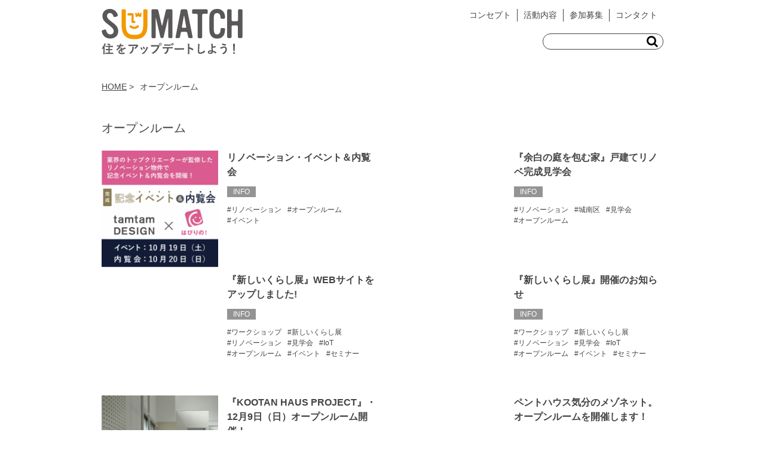

--- FILE ---
content_type: text/plain
request_url: https://www.google-analytics.com/j/collect?v=1&_v=j102&a=854618318&t=pageview&_s=1&dl=https%3A%2F%2Fsumatch.net%2Ftag%2Fopenroom%2F&ul=en-us%40posix&dt=%E3%82%AA%E3%83%BC%E3%83%97%E3%83%B3%E3%83%AB%E3%83%BC%E3%83%A0%20%7C%20%E4%BD%8F%E6%B4%BB%E3%81%AE%E3%83%97%E3%83%A9%E3%83%83%E3%83%88%E3%83%95%E3%82%A9%E3%83%BC%E3%83%A0%E3%80%8CSUMATCH%20%EF%BD%9C%20%E3%82%B9%E3%83%9E%E3%83%83%E3%83%81%E7%A6%8F%E5%B2%A1%20%E3%80%8D&sr=1280x720&vp=1280x720&_u=YEBAAUABCAAAACAAI~&jid=1982666905&gjid=654880967&cid=1416883471.1770118723&tid=UA-11517997-14&_gid=31845520.1770118723&_r=1&_slc=1&z=455588376
body_size: -449
content:
2,cG-7BK9WM0LWZ

--- FILE ---
content_type: image/svg+xml
request_url: https://sumatch.net/wp-content/themes/sumatch/images/pagetop_btn.svg
body_size: 832
content:
<?xml version="1.0" encoding="utf-8"?>
<!-- Generator: Adobe Illustrator 15.0.0, SVG Export Plug-In  -->
<!DOCTYPE svg PUBLIC "-//W3C//DTD SVG 1.1//EN" "http://www.w3.org/Graphics/SVG/1.1/DTD/svg11.dtd" [
	<!ENTITY ns_flows "http://ns.adobe.com/Flows/1.0/">
]>
<svg version="1.1"
	 xmlns="http://www.w3.org/2000/svg" xmlns:xlink="http://www.w3.org/1999/xlink" xmlns:a="http://ns.adobe.com/AdobeSVGViewerExtensions/3.0/"
	 x="0px" y="0px" width="53px" height="53px" viewBox="-0.3 -0.3 53 53" enable-background="new -0.3 -0.3 53 53"
	 xml:space="preserve">
<defs>
</defs>
<path opacity="0.65" d="M26.3,0C11.8,0,0,11.8,0,26.3c0,14.5,11.8,26.3,26.3,26.3c14.5,0,26.3-11.8,26.3-26.3
	C52.5,11.8,40.7,0,26.3,0z M41,33.2c-1.1,1.1-2.8,1.1-3.8,0L26.3,22.3L15.4,33.2c-1.1,1.1-2.8,1.1-3.8,0s-1.1-2.8,0-3.8l12.8-12.8
	c1.1-1.1,2.8-1.1,3.8,0L41,29.3c0.5,0.5,0.8,1.2,0.8,1.9C41.8,32,41.5,32.6,41,33.2z"/>
</svg>
